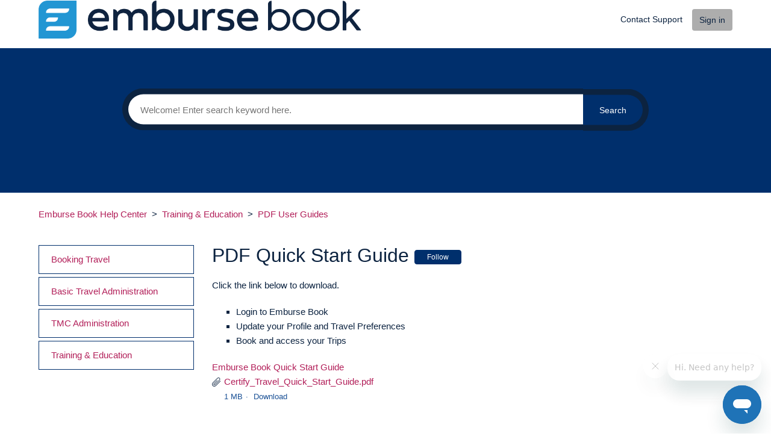

--- FILE ---
content_type: text/html; charset=utf-8
request_url: https://help.certifytravel.com/hc/en-us/articles/15097933911309-PDF-Quick-Start-Guide
body_size: 6721
content:
<!DOCTYPE html>
<html dir="ltr" lang="en-US">
<head>
  <meta charset="utf-8" />
  <!-- v26840 -->


  <title>PDF Quick Start Guide &ndash; Emburse Book Help Center</title>

  <meta name="csrf-param" content="authenticity_token">
<meta name="csrf-token" content="">

  <meta name="description" content="Click the link below to download.  Login to Emburse Book Update your Profile and Travel Preferences Book and access your Trips  Emburse..." /><meta property="og:image" content="https://help.certifytravel.com/hc/theming_assets/01JHS12REST2Q72540WH62PAFY" />
<meta property="og:type" content="website" />
<meta property="og:site_name" content="Emburse Book Help Center" />
<meta property="og:title" content="PDF Quick Start Guide" />
<meta property="og:description" content="Click the link below to download.

Login to Emburse Book
Update your Profile and Travel Preferences
Book and access your Trips

Emburse Book Quick Start Guide" />
<meta property="og:url" content="https://help.certifytravel.com/hc/en-us/articles/15097933911309-PDF-Quick-Start-Guide" />
<link rel="canonical" href="https://help.certifytravel.com/hc/en-us/articles/15097933911309-PDF-Quick-Start-Guide">
<link rel="alternate" hreflang="en-us" href="https://help.certifytravel.com/hc/en-us/articles/15097933911309-PDF-Quick-Start-Guide">
<link rel="alternate" hreflang="x-default" href="https://help.certifytravel.com/hc/en-us/articles/15097933911309-PDF-Quick-Start-Guide">

  <link rel="stylesheet" href="//static.zdassets.com/hc/assets/application-f34d73e002337ab267a13449ad9d7955.css" media="all" id="stylesheet" />
    <!-- Entypo pictograms by Daniel Bruce — www.entypo.com -->
    <link rel="stylesheet" href="//static.zdassets.com/hc/assets/theming_v1_support-e05586b61178dcde2a13a3d323525a18.css" media="all" />
  <link rel="stylesheet" type="text/css" href="/hc/theming_assets/220903/13851814635149/style.css?digest=39086043386637">

  <link rel="icon" type="image/x-icon" href="/hc/theming_assets/01JH95ZJ3DZQZW2ZZQ9BWD4AG6">

    <script src="//static.zdassets.com/hc/assets/jquery-ed472032c65bb4295993684c673d706a.js"></script>
    

  <!--
  Template Name: Makem Liva
  Version: v3.1.2
  Author: Allies Interactive
  Website: http://www.diziana.com/
  Corporate Website : http://www.diziana.com
  Contact: support@diziana.com
  Follow: www.twitter.com/dizianaEngage
  Like: www.facebook.com/Diziana.Engage
  Purchase: Diziana.com
  License: You must have a valid license purchased only from
  diziana.com in order to legally use the theme for your project.
  Copyright: © 2019 Allies Interactive Services Pvt. Ltd. All Rights Reserved
-->

<meta content="width=device-width, initial-scale=1.0, maximum-scale=1.0, user-scalable=0" name="viewport" />
<script defer src="https://use.fontawesome.com/releases/v5.0.8/js/all.js"></script>
<link rel="stylesheet" href="https://use.fontawesome.com/releases/v5.0.13/css/all.css" integrity="sha384-DNOHZ68U8hZfKXOrtjWvjxusGo9WQnrNx2sqG0tfsghAvtVlRW3tvkXWZh58N9jp"
  crossorigin="anonymous">
<script src="https://cdnjs.cloudflare.com/ajax/libs/URI.js/1.18.0/URI.min.js"></script>
<script src="https://cdnjs.cloudflare.com/ajax/libs/moment.js/2.15.2/moment.min.js"></script>
<script src="/hc/theming_assets/01K205C3RSJZJEC7C28Y1J1N82"></script>
<script src="/hc/theming_assets/01K205C3BQKY3A36HKGM4AA5JP"></script>
<script src="/hc/theming_assets/01K205C3RPPTG6XEBABM5B4D4V"></script>
<script>
/**
  * Icon for home category/section blocks
  *
  * Upload icon (ID.png) to assets for default block Icon
  * Upload icon (hover_ID.png) to assets for hover block Icon
  * Replace ID with category/section ID
  * For font-icon, open the icon page and copy the class name attached in the tag as: <!--<i class="fas fa-pencil-alt"></i>-->
  * Font-icon does not need a separate hover counterpart, as it is a font and will change its color as the text color changes.
  *
  * Once asset is uploaded, click on it so details is shown in right pane
  * Copy the text written under script tag and paste it below
  *
  * Your code should look like the below lines -
  *  var assets360000077645 = "";
  *  var assetsHover360000077645 = "";
  *  var assets360000077645 = "fas fa-pencil-alt";
  **/

  // Paste copied code here

</script>

<script>
  /**
   * Returns URL of image
   *
  **/

  function getAssetURLById(id) {
    return {
      blockIcon: window["assets" + id],
      blockHoverIcon: window["assetsHover" + id]
    }
  }

  /**
   * sets the image url from assets id
   *
  **/
  function setIcon(id) {
    var icon = getAssetURLById(id);

    if (icon.blockIcon != undefined) {
      var blockIcon = $("." + id + '-block-icon');
      var blockHoverIcon = $("." + id + '-block-hover-icon');
      var blockFontIcon = $("." + id + '-block-font-icon');

      if (icon.blockIcon.indexOf('fa') == 0) {
        blockFontIcon.addClass(icon.blockIcon);
        blockFontIcon.parent().removeClass('hide');
        blockFontIcon.removeClass('hide');
        blockIcon.hide();
        blockHoverIcon.hide();
      } else {
        blockIcon.attr('src', icon.blockIcon);
        blockHoverIcon.attr('src', icon.blockHoverIcon);
        blockIcon.parent().removeClass('hide');
        blockFontIcon.hide();
        blockIcon.removeClass('hide');
        blockHoverIcon.removeClass('hide');
      }
    }
  }

</script>

<script>
  /** Add banner in community template **/
  function setCommunityBanner(templateName) {
    if ( templateName.indexOf('community') > -1 ) {
      
        $('.hero').addClass('community-hero-bg-color');
        $('.hero').removeClass('hero-image community-hero-bg-image');
      
    }
  }
</script>

  <script type="text/javascript" src="/hc/theming_assets/220903/13851814635149/script.js?digest=39086043386637"></script>
</head>
<body class="">
  
  
  

  <header class="header-wrapper">
  <div class="header">
    <div class="logo">
      <a title="Home" href="/hc/en-us">
      <img src="/hc/theming_assets/01JHS12REST2Q72540WH62PAFY" alt="Logo"> </a>
    </div>
    <div class="nav-wrapper">
      <span class="icon-menu"></span>
      <nav class="user-nav" id="user-nav">
          <a class="submit-a-request" href="/hc/en-us/requests/new"> Contact Support </a>
      </nav>
        <a class="login" data-auth-action="signin" role="button" rel="nofollow" title="Opens a dialog" href="/hc/en-us/signin?return_to=https%3A%2F%2Fhelp.certifytravel.com%2Fhc%2Fen-us%2Farticles%2F15097933911309-PDF-Quick-Start-Guide&amp;locale=en-us">Sign in</a>

    </div>
  </div>
</header>

<section class="hero ">
  <div class="hero-inner container">
    <form role="search" class="search search-full" data-search="" data-instant="true" autocomplete="off" action="/hc/en-us/search" accept-charset="UTF-8" method="get"><input type="hidden" name="utf8" value="&#x2713;" autocomplete="off" /><input type="search" name="query" id="query" placeholder="Search" autocomplete="off" aria-label="Search" />
<input type="submit" name="commit" value="Search" /></form>
    
    <span id="search_placeholder_text" data-value="Welcome! Enter search keyword here." style="display:none;">
    </span>
     <script>
      var searchPlaceholder = $("span#search_placeholder_text").data('value');
      $('#query').attr('placeholder', searchPlaceholder);
    </script>
    
  </div>
</section>

  <main role="main">
    <script>
  var _templateName = "articles";
</script>

<section class="sub-nav-wrapper">
  <div class="container">
    <nav class="sub-nav">
      <ol class="breadcrumbs">
  
    <li title="Emburse Book Help Center">
      
        <a href="/hc/en-us">Emburse Book Help Center</a>
      
    </li>
  
    <li title="Training &amp; Education">
      
        <a href="/hc/en-us/categories/15097798473613-Training-Education">Training &amp; Education</a>
      
    </li>
  
    <li title="PDF User Guides">
      
        <a href="/hc/en-us/sections/15097933780877-PDF-User-Guides">PDF User Guides</a>
      
    </li>
  
</ol>

      <script>
        var catID = $('.breadcrumbs li:nth-child(2) a')
          .attr('href').match(/[0-9]+/)[0]
      </script>
    </nav>
  </div>
</section>

<div class="container">

  <div class="article-container" id="article-container">
    
    <section class="sidebar collapsible-sidebar">
      <h3 class="collapsible-sidebar-title sidenav-title menu-title">
        Menu
      </h3>
      <div class="diziana-category-sidebar-menu"></div>
    </section>
    
    <article class="article">
      <div class="article-content-container">
      <header class="article-header ">
        <h1 title="PDF Quick Start Guide" class="article-title">
          PDF Quick Start Guide 
          <a class="article-subscribe" title="Opens a sign-in dialog" rel="nofollow" role="button" data-auth-action="signin" aria-selected="false" href="/hc/en-us/articles/15097933911309-PDF-Quick-Start-Guide/subscription.html">Follow</a>
        </h1>
        <div class="author-wrapper">
          
        </div>
      </header>

      <section class="article-info">
        <div class="article-content ">
          <div class="article-body"><p>Click the link below to download.</p>
<ul>
<li>Login to Emburse Book</li>
<li>Update your Profile and Travel Preferences</li>
<li>Book and access your Trips</li>
</ul>
<p><a class="ssc-anchor-e0823e7f scc-c-btn-6a36b642 scc-c-btn--anchor-6a36b642" href="/hc/article_attachments/15097967869197" rel="noopener" tabindex="0" target="_blank">Emburse Book Quick Start Guide</a></p></div>

          <div class="article-attachments">
            <ul class="attachments">
              
              <li class="attachment-item">
                <a href="/hc/en-us/article_attachments/15097967869197" target="_blank"  title="Certify_Travel_Quick_Start_Guide.pdf">Certify_Travel_Quick_Start_Guide.pdf</a>
                <div class="attachment-meta meta-group">
                  <span class="attachment-meta-item meta-data">1 MB</span>
                  <a href="/hc/en-us/article_attachments/15097967869197" target="_blank" class="attachment-meta-item meta-data"  title="Download">Download</a>
                </div>
              </li>
              
            </ul>
          </div>
        </div>
      </section>

      <footer>
        <div class="article-footer">
          

           
        </div>
        
        <section class="vote-block">
        <div class="article-votes">
          <span class="article-votes-question">Was this article helpful?</span>
          <div class="article-votes-controls" role='radiogroup'>
            <a class="button article-vote article-vote-up" data-auth-action="signin" aria-selected="false" role="radio" rel="nofollow" title="Yes" href="/hc/en-us/signin?return_to=https%3A%2F%2Fhelp.certifytravel.com%2Fhc%2Fen-us%2Farticles%2F15097933911309-PDF-Quick-Start-Guide"></a> <a class="button article-vote article-vote-down" data-auth-action="signin" aria-selected="false" role="radio" rel="nofollow" title="No" href="/hc/en-us/signin?return_to=https%3A%2F%2Fhelp.certifytravel.com%2Fhc%2Fen-us%2Farticles%2F15097933911309-PDF-Quick-Start-Guide"></a>
          </div>
          <small class="article-votes-count">
            <span class="article-vote-label">0 out of 1 found this helpful</span>
          </small>
        </div>
        

        <div class="article-more-questions">
          Have more questions? <a href="/hc/en-us/requests/new">Submit a request</a>
        </div>
        </section>
        <div class="article-return-to-top">
          <a href="#article-container" title="Return to top">Return to top
            <span class="icon-arrow-up"></span>
          </a>
        </div>
      </footer>

         <section class="article-relatives">
        
            
              
  <section class="related-articles">
    
      <h3 class="related-articles-title">Related articles</h3>
    
    <ul>
      
        <li>
          <a href="/hc/en-us/related/click?data=BAh7CjobZGVzdGluYXRpb25fYXJ0aWNsZV9pZGwrCA111kK7DToYcmVmZXJyZXJfYXJ0aWNsZV9pZGwrCA3V%2FEK7DToLbG9jYWxlSSIKZW4tdXMGOgZFVDoIdXJsSSI7L2hjL2VuLXVzL2FydGljbGVzLzE1MDk3OTMxMzk2MzY1LUJvb2tpbmctVHJhdmVsLVZpZGVvBjsIVDoJcmFua2kG--891a083719684c77351e7424bffd66ecefa7cec7" rel="nofollow">Booking Travel | Video</a>
        </li>
      
        <li>
          <a href="/hc/en-us/related/click?data=BAh7CjobZGVzdGluYXRpb25fYXJ0aWNsZV9pZGwrCI1dKai6DToYcmVmZXJyZXJfYXJ0aWNsZV9pZGwrCA3V%2FEK7DToLbG9jYWxlSSIKZW4tdXMGOgZFVDoIdXJsSSI7L2hjL2VuLXVzL2FydGljbGVzLzE1MDk1MzM2MzYxMzU3LUFpcmZhcmUtUmVzZXJ2YXRpb25zBjsIVDoJcmFua2kH--7aaf2f561cacf103e3a8d34b67e0a596cda3979c" rel="nofollow">Airfare Reservations</a>
        </li>
      
        <li>
          <a href="/hc/en-us/related/click?data=BAh7CjobZGVzdGluYXRpb25fYXJ0aWNsZV9pZGwrCI1nIUS7DToYcmVmZXJyZXJfYXJ0aWNsZV9pZGwrCA3V%2FEK7DToLbG9jYWxlSSIKZW4tdXMGOgZFVDoIdXJsSSI%2BL2hjL2VuLXVzL2FydGljbGVzLzE1MDk3OTUzMDg1MzI1LUVtYnVyc2UtQm9vay1MYXVuY2gtS2l0BjsIVDoJcmFua2kI--92eb304b2ef3e972f4dde92a481de46dbcb033dd" rel="nofollow">Emburse Book Launch Kit</a>
        </li>
      
        <li>
          <a href="/hc/en-us/related/click?data=BAh7CjobZGVzdGluYXRpb25fYXJ0aWNsZV9pZGwrCI34MIO5DToYcmVmZXJyZXJfYXJ0aWNsZV9pZGwrCA3V%2FEK7DToLbG9jYWxlSSIKZW4tdXMGOgZFVDoIdXJsSSJLL2hjL2VuLXVzL2FydGljbGVzLzE1MDkwNDIxMTM1NTAxLURvd25sb2FkLXRoZS1FbWJ1cnNlLUJvb2stTW9iaWxlLUFwcAY7CFQ6CXJhbmtpCQ%3D%3D--2e5fbf51d2a0825334bbcc097673933e93a7efd0" rel="nofollow">Download the Emburse Book Mobile App</a>
        </li>
      
        <li>
          <a href="/hc/en-us/related/click?data=BAh7CjobZGVzdGluYXRpb25fYXJ0aWNsZV9pZGwrCA0ZFkS7DToYcmVmZXJyZXJfYXJ0aWNsZV9pZGwrCA3V%2FEK7DToLbG9jYWxlSSIKZW4tdXMGOgZFVDoIdXJsSSJJL2hjL2VuLXVzL2FydGljbGVzLzE1MDk3OTUyMzQ0MzMzLUNyZWF0aW5nLXlvdXItVHJhdmVsLVByb2ZpbGUtVmlkZW8GOwhUOglyYW5raQo%3D--8beb8c7a40ce3586d4234428b14f818f2bd37b08" rel="nofollow">Creating your Travel Profile | Video</a>
        </li>
      
    </ul>
  </section>


            
      </section>

      
        </div>
       
    </article>
  </div>
</div>
  </main>

  <footer class="footer">

  

  <div class="footer-bottom">
    <div class="footer-inner">

      <p>Copyright &copy;
        <span id="year"></span> Emburse. All rights reserved.
        <br/>
        <a target="_blank" title="Access Emburse Trust Center" href="https://trust.emburse.com/">Access the Emburse Trust Center</a>
      </p>

      <div class="footer-content">
        <ul class="share">
               
        </ul>
        <div class="footer-language-selector">
          
        </div>
      </div>

    </div>
  </div>

</footer>

<script>

  var newDate = new Date();
  var year = newDate.getFullYear();

  $('#year').html(year);

</script>


  <!-- / -->

  
  <script src="//static.zdassets.com/hc/assets/en-us.f90506476acd6ed8bfc8.js"></script>
  <script src="https://emburse.zendesk.com/auth/v2/host/without_iframe.js" data-brand-id="13851814635149" data-return-to="https://help.certifytravel.com/hc/en-us/articles/15097933911309-PDF-Quick-Start-Guide" data-theme="hc" data-locale="en-us" data-auth-origin="13851814635149,true,true"></script>

  <script type="text/javascript">
  /*

    Greetings sourcecode lurker!

    This is for internal Zendesk and legacy usage,
    we don't support or guarantee any of these values
    so please don't build stuff on top of them.

  */

  HelpCenter = {};
  HelpCenter.account = {"subdomain":"emburse","environment":"production","name":"Emburse"};
  HelpCenter.user = {"identifier":"da39a3ee5e6b4b0d3255bfef95601890afd80709","email":null,"name":"","role":"anonymous","avatar_url":"https://assets.zendesk.com/hc/assets/default_avatar.png","is_admin":false,"organizations":[],"groups":[]};
  HelpCenter.internal = {"asset_url":"//static.zdassets.com/hc/assets/","web_widget_asset_composer_url":"https://static.zdassets.com/ekr/snippet.js","current_session":{"locale":"en-us","csrf_token":null,"shared_csrf_token":null},"usage_tracking":{"event":"article_viewed","data":"BAh7CDoLbG9jYWxlSSIKZW4tdXMGOgZFVDoPYXJ0aWNsZV9pZGwrCA3V/[base64]--7e906e0f45e1b9bb3daf07f2452cddd27fac4cb8","url":"https://help.certifytravel.com/hc/activity"},"current_record_id":"15097933911309","current_record_url":"/hc/en-us/articles/15097933911309-PDF-Quick-Start-Guide","current_record_title":"PDF Quick Start Guide","current_text_direction":"ltr","current_brand_id":13851814635149,"current_brand_name":"Emburse Book","current_brand_url":"https://certifytravel.zendesk.com","current_brand_active":true,"current_path":"/hc/en-us/articles/15097933911309-PDF-Quick-Start-Guide","show_autocomplete_breadcrumbs":true,"user_info_changing_enabled":false,"has_user_profiles_enabled":true,"has_end_user_attachments":true,"user_aliases_enabled":false,"has_anonymous_kb_voting":false,"has_multi_language_help_center":true,"show_at_mentions":false,"embeddables_config":{"embeddables_web_widget":true,"embeddables_help_center_auth_enabled":true,"embeddables_connect_ipms":false},"answer_bot_subdomain":"static","gather_plan_state":"subscribed","has_article_verification":true,"has_gather":true,"has_ckeditor":false,"has_community_enabled":false,"has_community_badges":true,"has_community_post_content_tagging":false,"has_gather_content_tags":true,"has_guide_content_tags":true,"has_user_segments":true,"has_answer_bot_web_form_enabled":true,"has_garden_modals":false,"theming_cookie_key":"hc-da39a3ee5e6b4b0d3255bfef95601890afd80709-2-preview","is_preview":false,"has_search_settings_in_plan":true,"theming_api_version":1,"theming_settings":{"brand_color":"rgba(0, 47, 108, 1)","brand_text_color":"#FFFFFF","text_color":"rgba(12, 35, 64, 1)","link_color":"rgba(178, 31, 89, 1)","background_color":"#FFFFFF","minimal_header":"show","header_background_color":"#FFFFFF","header_text_color":"rgba(12, 35, 64, 1)","minimal_footer":"show","footer_background_color":"rgba(12, 35, 64, 1)","footer_text_color":"#FFFFFF","heading_font":"-apple-system, BlinkMacSystemFont, 'Segoe UI', Helvetica, Arial, sans-serif","text_font":"-apple-system, BlinkMacSystemFont, 'Segoe UI', Helvetica, Arial, sans-serif","logo":"/hc/theming_assets/01JHS12REST2Q72540WH62PAFY","favicon":"/hc/theming_assets/01JH95ZJ3DZQZW2ZZQ9BWD4AG6","hero_image_visibility":false,"homepage_banner_bg_color":"rgba(0, 47, 108, 1)","homepage_background_image":"/hc/theming_assets/01K205C5YCVKFC94CWVE4ZX46P","show_community_bg_image":false,"community_banner_bg_color":"rgba(0, 47, 108, 1)","community_background_image":"/hc/theming_assets/01K205C5YCVKFC94CWVE4ZX46P","error_image":"/hc/theming_assets/01K205C6ATVJBY4CFE4J7D2N4J","search_placeholder_text":"Welcome! Enter search keyword here.","search_placeholder_text_dc":"NONE","category_block_visibility":false,"custom_block_visibility":true,"show_knowledge_base_tree":false,"first_block_icon":"/hc/theming_assets/01K25S81V9M55RMP9RFCC9YT0W","first_block_hover_icon":"/hc/theming_assets/01K205C72EEQKMY660JHB9HH12","first_block_font_icon":"NONE","first_block_title":"Getting Started with Book","first_block_title_dc":"NONE","first_block_url":"/hc/en-us/articles/15095480088589","second_block_icon":"/hc/theming_assets/01K25S82EJDMR7EKTBPB0NBES1","second_block_hover_icon":"/hc/theming_assets/01K25S82T6H538NE1YQB4MJDGX","second_block_font_icon":"NONE","second_block_title":"Booking Travel","second_block_title_dc":"NONE","second_block_url":"/hc/en-us/categories/15089614520973","third_block_icon":"/hc/theming_assets/01K25S834NJB0NV4F58Q3MCGSR","third_block_hover_icon":"/hc/theming_assets/01K205C8K5Y4Q348SB7RTHZDSC","third_block_font_icon":"NONE","third_block_title":"Basic Travel Administration","third_block_title_dc":"NONE","third_block_url":"/hc/en-us/categories/15090927586701","fourth_block_icon":"/hc/theming_assets/01K25S83M81K9K7HABD1YZA87Y","fourth_block_hover_icon":"/hc/theming_assets/01K25S83Z1YZYY5NARC53CHT49","fourth_block_font_icon":"NONE","fourth_block_title":"TMC Administration","fourth_block_title_dc":"NONE","fourth_block_url":"/hc/en-us/categories/15096638313101","fifth_block_icon":"/hc/theming_assets/01K25S8497ZCCQBS59ZQ7991HC","fifth_block_hover_icon":"/hc/theming_assets/01K205CA0W9AG0YNBY3Q6QH8GK","fifth_block_font_icon":"NONE","fifth_block_title":"Training \u0026 Education","fifth_block_title_dc":"NONE","fifth_block_url":"/hc/en-us/categories/15097798473613","catgsec_sidebar_visibility":true,"menu_title":"Menu","menu_title_dc":"NONE","show_articles_in_section":false,"comment_block_visibility":false,"sidebar_block_visibility":true,"meta_block_visibility":false,"article_share_block_visibility":false,"show_recently_viewed_articles":false,"show_related_articles":true,"article_menu_title":"Menu","article_menu_title_dc":"NONE","search_sidebar":true,"twitter_link":"#","facebook_link":"#","youtube_link":"#","linkedin_link":"#","instagram_link":"#"},"has_pci_credit_card_custom_field":true,"help_center_restricted":false,"is_assuming_someone_else":false,"flash_messages":[],"user_photo_editing_enabled":true,"user_preferred_locale":"en-us","base_locale":"en-us","login_url":"/hc/en-us/signin?return_to=https%3A%2F%2Fhelp.certifytravel.com%2Fhc%2Fen-us%2Farticles%2F15097933911309-PDF-Quick-Start-Guide","has_alternate_templates":true,"has_custom_statuses_enabled":true,"has_hc_generative_answers_setting_enabled":true,"has_generative_search_with_zgpt_enabled":false,"has_suggested_initial_questions_enabled":false,"has_guide_service_catalog":true,"has_service_catalog_search_poc":false,"has_service_catalog_itam":false,"has_csat_reverse_2_scale_in_mobile":false,"has_knowledge_navigation":false,"has_unified_navigation":false,"has_unified_navigation_eap_access":false,"has_csat_bet365_branding":false,"version":"v26840","dev_mode":false};
</script>

  
  <script src="//static.zdassets.com/hc/assets/moment-3b62525bdab669b7b17d1a9d8b5d46b4.js"></script>
  <script src="//static.zdassets.com/hc/assets/hc_enduser-be182e02d9d03985cf4f06a89a977e3d.js"></script>
  
  
</body>
</html>

--- FILE ---
content_type: text/javascript; charset=utf-8
request_url: https://help.certifytravel.com/hc/theming_assets/220903/13851814635149/script.js?digest=39086043386637
body_size: 4024
content:
/*
  Template Name: Makem Liva
  Version: v3.1.2
  Author: Allies Interactive
  Website: http://www.diziana.com/
  Corporate Website : http://www.diziana.com
  Contact: support@diziana.com
  Follow: www.twitter.com/dizianaEngage
  Like: www.facebook.com/Diziana.Engage
  Purchase: Diziana.com
  License: You must have a valid license purchased only from
  diziana.com in order to legally use the theme for your project.
  Copyright: © 2019 Allies Interactive Services Pvt. Ltd. All Rights Reserved
*/

/*
 * jQuery v1.9.1 included
 */

const redirects = {
"360000258813": "15089614520973",
"360000260334": "15090927586701",
"360001036314": "15096638313101",
"4404599769627": "15097798473613",
"360000596633": "15089956202509",
"360000596094": "15089955305485",
"360000620834": "15089954094605",
"360000596713": "15091032401165",
"360001590634": "15090973950093",
"360002333254": "15096638544141",
"360002333274": "15096879906189",
"360002356353": "15096954614285",
"360003934113": "15097037838733",
"360002505974": "15097217866637",
"360002352453": "15097303512717",
"360002505994": "15097376287501",
"360002352493": "15097481106317",
"360002328654": "15097519058189",
"360002866053": "15097722514189",
"4404666344475": "15097798626061",
"4404591269403": "15097951886221",
"4404591400603": "15097952539533",
"4404599771803": "15097932261005",
"4404600209307-": "15097932979981",
"360000760774": "15097933780877",
"360009029613": "15096821389325",
"14751919016859": "15096660757005",
"360011913173": "15097261635853",
"360053637393": "15097218092813",
"1260804529530": "15096639170701",
"360011420854": "15097617542413",
"360011213794": "15097438915853",
"360002813394": "15090563681037",
"360038213493": "15097391277197",
"360011228714": "15096884123661",
"360011223254": "15097755571853",
"360032601614": "15097607928205",
"360003075653": "15096500920077",
"360003082514": "15090581010445",
"360037730554": "15097389306253",
"360011317253": "15097752235533",
"360011128554": "15096762610957",
"360036364933": "15097522668429",
"360002814854": "15090505228045",
"360002816474": "15090506269837",
"360036300733": "15096481708813",
"360002818314": "15090509586829",
"360002820454": "15090560984333",
"10599432324123": "15090507595149",
"360002822274": "15090524107661",
"360010294113": "15090577457549",
"4404591260187": "15097953433741",
"360002820233": "15095336361357",
"360002967713": "15095413214349",
"4404599906203": "15097931993485",
"360003075833": "15096541828109",
"4404592327707": "15097953815949",
"360008502574": "15090402501389",
"4404591860507": "15097933584525",
"360035872294": "15095394930317",
"4404599875355": "15097931396365",
"360002840893": "15095421989517",
"4404775089179": "15097953085325",
"360029742773": "15090582291597",
"360011303593": "15097511341837",
"360011133954": "15097655182733",
"360038795093": "15095486141709",
"360011117414": "15096960596749",
"360032586074": "15097579628685",
"360011301933": "15097516914445",
"4404599818267": "15097952344333",
"360011306573": "15097420255117",
"360011216833": "15096959149325",
"360037640594": "15097551361293",
"1260806872830": "15097549266317",
"360013826474": "15097610872589",
"360032882853": "15096641160205",
"360004877814": "15097715587085",
"360010446873": "15097334772621",
"360011665273": "15096858447373",
"360011568074": "15096882088845",
"360003501053": "15096538460301",
"360017676553": "15095480088589",
"360002836313": "15095543828877",
"360010244994": "15097795232269",
"360011134094": "15097653405837",
"360011319833": "15097620468237",
"360021333513": "15097072007565",
"360020991314": "15097158162701",
"360020879173": "15097198247693",
"360033308414": "15097555592333",
"360007520734": "15095549728269",
"360003452734": "15097933911309",
"360013925433": "15097617292557",
"360002840513": "15095542571021",
"360002802473": "15090421135501",
"14779180019099": "15097798890125",
"8361072117019": "15097871316109",
"4418091521051": "15097873592205",
"12005841009563": "15097836003213",
"1260801540670": "15097896928397",
"4404405298331": "15097896121101",
"13322628212635": "15097834223245",
"4601175684379": "15097893653901",
"4410213326363": "15097873977869",
"1260800157490": "15097897734413",
"10122183639963": "15097868369165",
"360057866953": "15097899268493",
"4406185416475": "15097894968973",
"8694996095643": "15097869534349",
"360021336633": "15097019504653",
"360021077814": "15097080211725",
"360021262353": "15097114329357",
"360021077694": "15097083555853",
"360021066974": "15097118792333",
"360021336813": "15097016982797",
"360002838593": "15095588486029",
"360011133854": "15097676749965",
"360008758934": "15096877987085",
"360007155874": "15096375637133",
"360011215694": "15097393537293",
"360034178753": "15097553869325",
"360006339534": "15095601645837",
"360056148734": "15097016196621",
"4416574093339": "15090568546573",
"360011634474": "15096954919181",
"360009067233": "15097712208013",
"360013146714": "15096538770701",
"360010358154": "15096819322893",
"360011226953": "15096755178125",
"360011313773": "15096683987725",
"360011302573": "15097515552525",
"1260804244070": "15096576949645",
"360021633594": "15096681052685",
"360011128194": "15096900532621",
"360011226593": "15097681131789",
"360003105513": "15097809702797",
"360011129334": "15096957328909",
"360010447393": "15097300753933",
"360011228653": "15096724493837",
"360033823934": "15090585049869",
"360011230933": "15097679231885",
"360003078473": "15097750897421",
"360027230514": "15097303739149",
"4404464820891": "15090604387853",
"4409978312987": "15097931242765",
"360007622533": "15096401299085",
"360003104633": "15095635812621",
"360037761914": "15097521170317"
}

const currentPath = window.location.pathname.split('/')
currentPath.shift()                         // remove leading empty entry
const reqArticle = currentPath.pop()        // get last entry
const reqId = reqArticle.split('-').shift() // get id only

const foundArticle = redirects[reqId]
if (foundArticle !== undefined){
  const isZendesk = currentPath[0] == 'hc'
  const newPath = []
  let newOrigin = window.location.origin + '/'

  if (!isZendesk){
    // legacy structures
    let reqLang = 'en-us'
    if (window.location.host.includes('chromeriver') && currentPath[0] !== 'en'){
      reqLang = currentPath[0]
    }
    if (window.location.host.includes('springahead')){
      newOrigin = 'https://help.springahead.com/'
    }
    newPath.push('hc', reqLang, 'articles', foundArticle)
  } else {
    // same structure
    newPath.push(...currentPath, foundArticle)
  }
  
window.location.href = newOrigin + newPath.join('/')
}


$(document).ready(function () {

  // social share popups
  $(".share a").click(function (e) {
    e.preventDefault();
    window.open(this.href, "", "height = 500, width = 500");
  });

  // show form controls when the textarea receives focus or backbutton is used and value exists
  var $commentContainerTextarea = $(".comment-container textarea"),
    $commentContainerFormControls = $(".comment-form-controls, .comment-ccs");

  $commentContainerTextarea.one("focus", function () {
    $commentContainerFormControls.show();
  });

  if ($commentContainerTextarea.val() !== "") {
    $commentContainerFormControls.show();
  }

  // Expand Request comment form when Add to conversation is clicked
  var $showRequestCommentContainerTrigger = $(".request-container .comment-container .comment-show-container"),
    $requestCommentFields = $(".request-container .comment-container .comment-fields"),
    $requestCommentSubmit = $(".request-container .comment-container .request-submit-comment");

  $showRequestCommentContainerTrigger.on("click", function () {
    $showRequestCommentContainerTrigger.hide();
    $requestCommentFields.show();
    $requestCommentSubmit.show();
    $commentContainerTextarea.focus();
  });

  // Mark as solved button
  var $requestMarkAsSolvedButton = $(".request-container .mark-as-solved:not([data-disabled])"),
    $requestMarkAsSolvedCheckbox = $(".request-container .comment-container input[type=checkbox]"),
    $requestCommentSubmitButton = $(".request-container .comment-container input[type=submit]");

  $requestMarkAsSolvedButton.on("click", function () {
    $requestMarkAsSolvedCheckbox.attr("checked", true);
    $requestCommentSubmitButton.prop("disabled", true);
    $(this).attr("data-disabled", true).closest("form").submit();
  });

  // Change Mark as solved text according to whether comment is filled
  var $requestCommentTextarea = $(".request-container .comment-container textarea");

  $requestCommentTextarea.on("keyup", function () {
    if ($requestCommentTextarea.val() !== "") {
      $requestMarkAsSolvedButton.text($requestMarkAsSolvedButton.data("solve-and-submit-translation"));
      $requestCommentSubmitButton.prop("disabled", false);
    } else {
      $requestMarkAsSolvedButton.text($requestMarkAsSolvedButton.data("solve-translation"));
      $requestCommentSubmitButton.prop("disabled", true);
    }
  });

  // Disable submit button if textarea is empty
  if ($requestCommentTextarea.val() === "") {
    $requestCommentSubmitButton.prop("disabled", true);
  }

  // Submit requests filter form in the request list page
  $("#request-status-select, #request-organization-select")
    .on("change", function () {
      search();
    });

  // Submit requests filter form in the request list page
  $("#quick-search").on("keypress", function (e) {
    if (e.which === 13) {
      search();
    }
  });

  function search() {
    window.location.search = $.param({
      query: $("#quick-search").val(),
      status: $("#request-status-select").val(),
      organization_id: $("#request-organization-select").val()
    });
  }

  $(".header .icon-menu").on("click", function (e) {
    e.stopPropagation();
    var menu = document.getElementById("user-nav");
    var isExpanded = menu.getAttribute("aria-expanded") === "true";
    menu.setAttribute("aria-expanded", !isExpanded);
  });

  if ($("#user-nav").children().length === 0) {
    $(".header .icon-menu").hide();
  }

  // Submit organization form in the request page
  $("#request-organization select").on("change", function () {
    this.form.submit();
  });

  // Toggles expanded aria to collapsible elements
  $(".collapsible-nav, .collapsible-sidebar").on("click", function (e) {
    e.stopPropagation();
    var isExpanded = this.getAttribute("aria-expanded") === "true";
    this.setAttribute("aria-expanded", !isExpanded);
  });

  // If multibrand search has more than 5 help centers or categories collapse the list
  const multibrandFilterLists = document.querySelectorAll(".multibrand-filter-list");
  Array.prototype.forEach.call(multibrandFilterLists, function(filter) {
    if (filter.children.length > 6) {
      // Display the show more button
      var trigger = filter.querySelector(".see-all-filters");
      trigger.setAttribute("aria-hidden", false);

      // Add event handler for click
      trigger.addEventListener("click", function(e) {
        e.stopPropagation();
        trigger.parentNode.removeChild(trigger);
        filter.classList.remove("multibrand-filter-list--collapsed")
      })
    }
  });

  
  // Wrap table in article content in table-responsive class
  $('.article-body').find('table').wrap('<div class="table-responsive"></div>');

  // Function to list categories in all templates
  function getData(count, callback, param) {
    var count = count ? count : 100;
    return $.ajax({
      url: '/api/v2/help_center/en-us/categories.json?per_page=' +
        count + param,
      type: 'GET',
      dataType: 'json',
      success: callback
    });
  };

  function createHtml(cb) {
    var navigationHtml = '';
    $.when(getData()).then(function (data) {
      $.each(data.categories, function (idx, itm) {
        navigationHtml += categorySidebarTemplate
          .replace('CAT-ID', itm.id)
          .replace('CAT-URL', itm.html_url)
          .replace('CAT-TITLE', itm.name)
          .replace('CAT-NAME', itm.name);
      });

      cb(navigationHtml);
    });
  }

  // Append html in DOM
  function domQuery(el) {

    var localCachedMenu = localStorage.getItem('navigation-menu'),
      localCachedUserRole = localStorage.getItem('userrole');

    if ((localCachedMenu) &&
      (HelpCenter.user.role == localCachedUserRole)) {
      $(el).html(localCachedMenu);
    };

    createHtml(function (html) {
      if ((!localCachedMenu) ||
        (HelpCenter.user.role != localCachedUserRole)) {
        $(el).html(html);
      };

      localStorage.setItem('userrole', HelpCenter.user.role);
      localStorage.setItem('navigation-menu', html);
    });
  }
});


var $ = jQuery.noConflict();
// Load all necessary objects from Diziana Library
$(document).ready(function() {
  if (
    _templateName == "categories" ||
    _templateName == "sections" ||
    _templateName == "articles"
  ) {
    initMultiLevelMenu({
      htmlClass: "diziana-category-sidebar-menu",
      storageType: "session"
    });

    $("li.category-" + catID).addClass("active");
  }
});